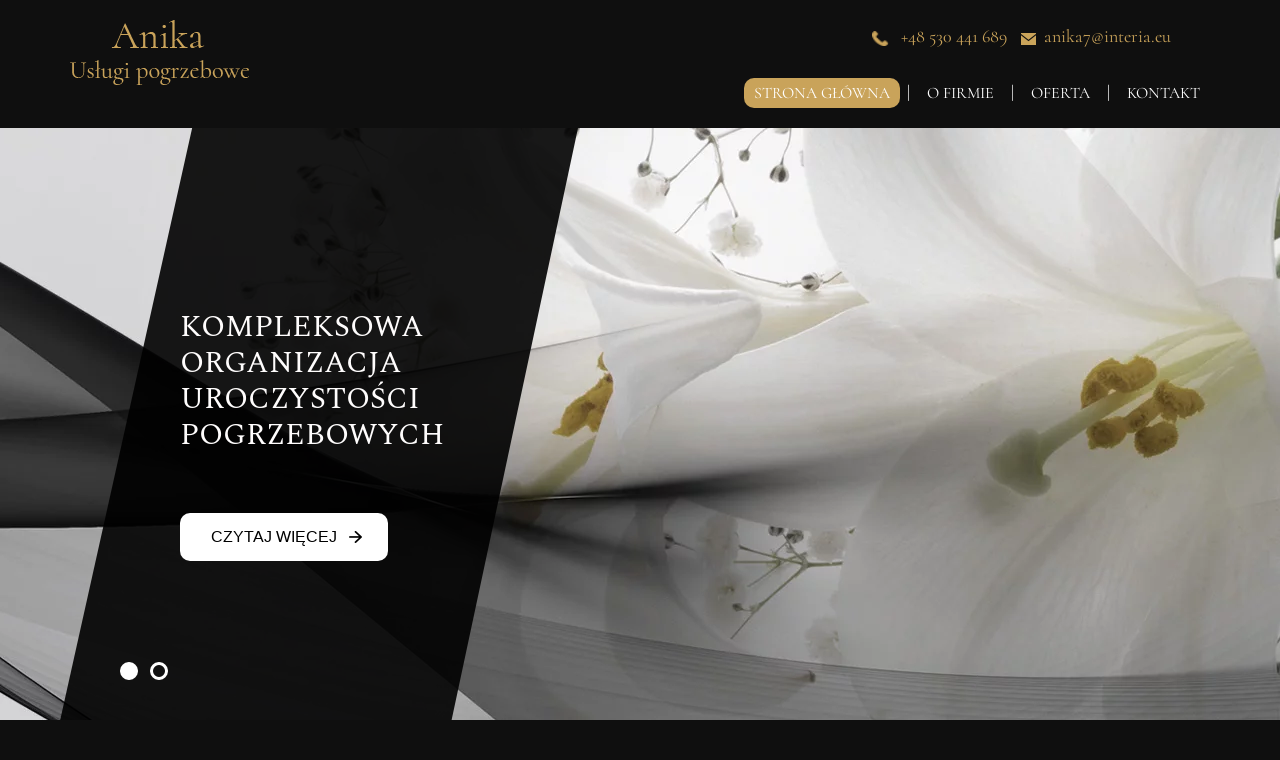

--- FILE ---
content_type: text/html; charset=utf-8
request_url: https://www.uslugipogrzeboweanika-sierpc.pl/
body_size: 6856
content:
<!DOCTYPE html>
<html lang="pl-PL">
<head>
<meta http-equiv="X-UA-Compatible" content="IE=edge">
<meta name="viewport" content="width=device-width, initial-scale=1">
<meta name="SKYPE_TOOLBAR" content="SKYPE_TOOLBAR_PARSER_COMPATIBLE">
<meta charset="utf-8">
	<meta name="description" content="Oferujemy kompleksowe usługi pogrzebowe i kamieniarskie. Zajmiemy się formalnościami oraz organizacją ceremonii, pochówku i stypy. Zapraszamy do kontaktu 24/7.">
	<title>Organizacja pochówków i styp - Zakład pogrzebowy Anika - Sierpc</title>
	<link href="/images/design/favicon.ico" rel="icon" type="image/vnd.microsoft.icon">
	<style>.rssocial-sharing-facebook-container-left{ width: 124px; height: 20px; }</style>
	<style>#rssocial-137 .rssocial-icons li { font-size: 24px; }</style>
	<style>#rssocial-137 .rssocial-caption a { font-size: 14px; }</style>
	<style>#rssocial-137 .rssocial-icons-bg .rssocial-link { color: rgb(255, 255, 255); }</style>
	<style>#rssocial-137 .rssocial-icons-bg .rssocial-link { background-color: rgba(15, 79, 137, 1); }</style>
	<style>#rssocial-137 .rssocial-icons-bg .rssocial-link:hover { background-color: rgba(15, 79, 137, 0.9); }</style>
	<style>#rssocial-137 .rssocial-icons .rssocial-caption a { color: rgb(255, 255, 255); }</style>
	<style>#rssocial-137 .rssocial-icons .rssocial-caption { background-color: rgba(0, 0, 0, 0.75); }</style>
	<style>#rssocial-137 .rssocial-icons .rssocial-caption:hover { background-color: rgba(0, 0, 0, 0.5); }</style>
	
	
	
	
	
	
	
	
	
	
	
	
	<link rel="preload stylesheet" as="style" href="/cache/1c6dbedbc578c18e4813d794785ba11f.css" fetchpriority="high">
	<link rel="preload stylesheet" as="style" media="screen and (min-width: 768px)" href="/cache/desktop.css" fetchpriority="low">





<script src="https://www.googletagmanager.com/gtag/js?id=GTM-WT93G44"></script><script>
window.dataLayer = window.dataLayer || [];
function gtag(){dataLayer.push(arguments);}

gtag('consent', 'default', {
    'ad_storage': 'denied',
    'ad_user_data': 'denied',
    'ad_personalization': 'denied',
    'analytics_storage': 'denied'
  });

gtag('js', new Date());

gtag('config', 'GTM-WT93G44');
</script>
</head>
      <body class="body-xl home light  lang-pl" data-itemid="101">


        <div id="wrapper">
            <div id="container">
                <header>
                                                <div class="center" data-center="1">
                    </div>
			        <div class="block140 ">

			
            <div class="col-xs-12">

								                <div class="inner row">
																								                    <div class="center" data-center="1">
												<div class="section140" data-position="sekcjaheader" data-sid="140" data-parent="1">
<div class="clearfix"></div>
			        <div class="block95 ">

			
            <div class="col-xs-12 col-md-3 hidden-xs">

								                <div class="inner text-left-xl text-left-lg text-left-md text-center-sm">
																										
<a href="https://www.uslugipogrzeboweanika-sierpc.pl/" class="logo">
    <img src="/images/design/logo.png" alt="Anika usługi pogrzebowe - Logo" loading="lazy">
</a>																		                    </div>
																				                    <div class="clearfix"></div>
                </div>
			                        </div>
			
			        <div class="block133 ">

			
            <div class="col-xs-12 col-md-9">

								                <div class="inner text-left">
																										<div class="section133" data-position="sekcja-menu-i-szybki-kontakt" data-sid="133" data-parent="1">
<div class="clearfix"></div>
			        <div class="block96  align-right">

			
            <div class="col-xs-12 col-md-8 col-lg-7 col-md-offset-4 col-lg-offset-5">

								                <div class="inner text-right text-right-xl text-right-lg text-right-md text-center-sm text-center-xs">
																										
	<div class="row"><div class="col-md-12">
<p><img src="/images/design/icon-phone.webp" alt="Telefon" width="17" height="17" loading="lazy">&nbsp;&nbsp;&nbsp;<a href="tel:+48530441689">+48 530 441 689</a></p>
<p><img src="/images/design/icon-email.webp" alt="Mail" width="15" height="12" loading="lazy">&nbsp;<span>&nbsp;</span><joomla-hidden-mail is-link="1" is-email="1" first="YW5pa2E3" last="aW50ZXJpYS5ldQ==" text="YW5pa2E3QGludGVyaWEuZXU=" base="">Ten adres pocztowy jest chroniony przed spamowaniem. Aby go zobaczyć, konieczne jest włączenie w przeglądarce obsługi JavaScript.</joomla-hidden-mail></p>
<p></p>
</div></div>
																		                    </div>
																				                    <div class="clearfix"></div>
                </div>
			                        </div>
			
			        <div class="block97  align-right align-left-xs align-center-sm align-right-md align-right-lg align-right-xl">

			
            <div class="col-xs-12">

								                <div class="inner row">
																										          <nav class="navbar navbar-default navbar-custom">
              <div class="navbar-header">
                  <div class="visible-xs">
<a href="https://www.uslugipogrzeboweanika-sierpc.pl/" class="logo">
    <img src="/images/design/logo.png" alt="Anika usługi pogrzebowe - Logo" loading="lazy">
</a>
</div>                <button type="button" class="navbar-toggle collapsed" data-toggle="collapse" data-target="#navbar-collapse-97" aria-expanded="false"><span class="sr-only">Toggle navigation</span> <span class="icon-bar"></span> <span class="icon-bar"></span> <span class="icon-bar"></span></button>
              </div>
              <div class="collapse navbar-collapse" id="navbar-collapse-97">
                <ul class="nav navbar-nav menu">
<li class="item-101 current active">
<a href="/">Strona główna</a>
</li>
<li class="item-352">
<a href="/o-firmie">O firmie</a>
</li>
<li class="item-354 dropdown parent">
<a href="/oferta">Oferta</a>
            <a class="dropdown-toggle" href="#" data-toggle="dropdown" role="button" aria-haspopup="true" aria-expanded="false"> <span class="caret"></span></a><ul class="dropdown-menu">
<li class="item-660 parent">
<a href="/oferta/uslugi-pogrzebowe">Usługi pogrzebowe</a>
</li>
<li class="item-661 parent">
<a href="/oferta/uslugi-kamieniarskie">Usługi kamieniarskie</a>
</li>
<li class="item-662 parent">
<a href="/oferta/catering-okolicznosciowy">Catering okolicznościowy</a>
</li>
<li class="item-916 parent">
<a href="/oferta/florystyka-pogrzebowa">Florystyka pogrzebowa</a>
</li>
</ul>
</li>
<li class="item-355">
<a href="/kontakt">Kontakt</a>
</li>
</ul>
</div>
</nav>
																		                    </div>
																				                    <div class="clearfix"></div>
                </div>
			                        </div>
			<div class="clearfix"></div>
</div>																		                    </div>
																				                    <div class="clearfix"></div>
                </div>
			                        </div>
			<div class="clearfix"></div>
</div>						<div class="clearfix"></div>
</div>												                    </div>
																				                    <div class="clearfix"></div>
                </div>
			                        </div>
			<div class="clearfix"></div>
<div class="center"></div>
			        <div class="block98 ">

			
            <div class="hidden-xs">

								                <div class="inner">
																										
    <div class="slider slide-fade layout13">
        
                        <div class="slide1" data-type="image" data-delay="0">
                                <div class="description">
                <div class="center">
<div class="text col-xs-12 col-sm-4 col-sm-offset-2 col-md-offset-1">                <div class="row"><div class="col-md-12"><p class="heading3">Kompleksowa organizacja uroczystości pogrzebowych</p></div></div>
<div class=""><a class="btn" href="/oferta/uslugi-pogrzebowe">CZYTAJ WIĘCEJ</a></div>                </div>
<div class="clearfix"></div>	            											<a href="/oferta/uslugi-pogrzebowe" target="_self" class="slide-link"></a>
							                </div>                </div>
                <img src="/images/design/slide-1.webp" alt="Białe kwiaty" class="slideimage" loading="lazy">                              </div>
        
                        <div class="slide2" data-type="image" data-delay="0">
                                <div class="description">
                <div class="center">
<div class="text col-xs-12 col-sm-4 col-sm-offset-2 col-md-offset-1">                <div class="row"><div class="col-md-12"><p class="heading3">Catering na&nbsp;konsolacje i&nbsp;przyjęcia okolicznościowe</p></div></div>
<div class=""><a class="btn" href="/oferta/catering-okolicznosciowy">CZYTAJ WIĘCEJ</a></div>                </div>
<div class="clearfix"></div>	            											<a href="/oferta/catering-okolicznosciowy" target="_self" class="slide-link"></a>
							                </div>                </div>
                <img src="/images/design/slide-2.webp" alt="Kelner trzymający tacę" class="slideimage" loading="lazy">                              </div>
            </div>																		                    </div>
																				                    <div class="clearfix"></div>
                </div>
			                        </div>
			<div class="clearfix"></div>
<div class="center">
                    <div class="clearfix"></div>
                </div>
                                </header>
                <div id="main"> 
                    <div class="center">                    <div id="system-message-container">
	</div>


                                          <div id="content" class="col-xs-12">
                                                  
                          <div class="clearfix"></div>
                                              </div>
                                          </div>
			        <div class="block166 ">

			
            <div class="col-xs-12">

								                <div class="inner">
																								                    <div class="center" data-center="1">
												<div class="section166" data-position="sekcja-boksy" data-sid="166" data-parent="1"><div class="clearfix"></div></div>
			        <div class="block167 ">

			
            <div class="col-xs-12">

								                <div class="inner">
																										<div class="box167">
<div class="clearfix"></div>
<div class="text"><div class="wrapper"><div class="row"><div class="col-md-12"><h1 style="text-align: center;">Firma pogrzebowa Anika – Sierpc</h1></div></div></div></div>
</div>
																		                    </div>
																				                    <div class="clearfix"></div>
                </div>
			                        </div>
			<div class="clearfix"></div>
<div class="center">
			        <div class="block168 ">

			
            <div class="col-xs-12 col-sm-6 col-md-3 col-lg-3">

								                <div class="inner">
																										<div class="box168">
<div class="clearfix"></div>
<div class="text"><div class="wrapper"><div class="row"><div class="col-md-12 equal-height">
<p><img class="" style="display: block; margin-left: auto; margin-right: auto;" src="/images/design/oferta-1-icon.webp" alt="Ikona kartka i&nbsp;długopis" width="68" height="69" loading="lazy"></p>
<p style="text-align: center;">Pomoc w&nbsp;załatwianiu formalności</p>
<p style="text-align: center;"><a class="btn btn-default btn-default-size" href="/oferta">Więcej</a></p>
</div></div></div></div>
</div>
																		                    </div>
																				                    <div class="clearfix"></div>
                </div>
			                        </div>
			
			        <div class="block170 ">

			
            <div class="col-xs-12 col-sm-6 col-md-3 col-lg-3">

								                <div class="inner">
																										<div class="box170">
<div class="clearfix"></div>
<div class="text"><div class="wrapper"><div class="row"><div class="col-md-12 equal-height">
<p><img style="display: block; margin-left: auto; margin-right: auto;" src="/images/design/oferta-2-icon.webp" alt="Ikona książka i&nbsp;różaniec" width="67" height="67" loading="lazy"></p>
<p style="text-align: center;">Zabiegi tanatopraksji i&nbsp;balsamacji</p>
<p style="text-align: center;"><a class="btn btn-default btn-default-size" href="/oferta">Więcej</a></p>
</div></div></div></div>
</div>
																		                    </div>
																				                    <div class="clearfix"></div>
                </div>
			                        </div>
			
			        <div class="block171 ">

			
            <div class="col-xs-12 col-sm-6 col-md-3 col-lg-3">

								                <div class="inner">
																										<div class="box171">
<div class="clearfix"></div>
<div class="text"><div class="wrapper"><div class="row"><div class="col-md-12 equal-height">
<p><img style="display: block; margin-left: auto; margin-right: auto;" src="/images/design/oferta-3-icon.webp" alt="Ikona piec" width="69" height="69" loading="lazy"></p>
<p style="text-align: center;">Organizacja kremacji</p>
<p style="text-align: center;"><a class="btn btn-default btn-default-size" href="/oferta">Więcej</a></p>
</div></div></div></div>
</div>
																		                    </div>
																				                    <div class="clearfix"></div>
                </div>
			                        </div>
			
			        <div class="block172 ">

			
            <div class="col-xs-12 col-sm-6 col-md-3 col-lg-3">

								                <div class="inner">
																										<div class="box172">
<div class="clearfix"></div>
<div class="text"><div class="wrapper"><div class="row"><div class="col-md-12 equal-height">
<p><img style="display: block; margin-left: auto; margin-right: auto;" src="/images/design/oferta-4-icon.webp" alt="Ikona nagrobek" width="68" height="76" loading="lazy"></p>
<p style="text-align: center;">Nagrobki</p>
<p style="text-align: center;"><a class="btn btn-default btn-default-size" href="/oferta">Więcej</a></p>
</div></div></div></div>
</div>
																		                    </div>
																				                    <div class="clearfix"></div>
                </div>
			                        </div>
			
			        <div class="block173 ">

			
            <div class="col-xs-12 col-sm-6 col-md-3 col-lg-3">

								                <div class="inner">
																										<div class="box173">
<div class="clearfix"></div>
<div class="text"><div class="wrapper"><div class="row"><div class="col-md-12 equal-height">
<p><img style="display: block; margin-left: auto; margin-right: auto;" src="/images/design/oferta-5-icon.webp" alt="Ikona kwiaty" width="68" height="60" loading="lazy"></p>
<p style="text-align: center;">Florystyka pogrzebowa</p>
<p style="text-align: center;"><a class="btn btn-default btn-default-size" href="/oferta">Więcej</a></p>
</div></div></div></div>
</div>
																		                    </div>
																				                    <div class="clearfix"></div>
                </div>
			                        </div>
			
			        <div class="block174 ">

			
            <div class="col-xs-12 col-sm-6 col-md-3 col-lg-3">

								                <div class="inner">
																										<div class="box174">
<div class="clearfix"></div>
<div class="text"><div class="wrapper"><div class="row"><div class="col-md-12 equal-height">
<p><img style="display: block; margin-left: auto; margin-right: auto;" src="/images/design/oferta-6-icon.webp" alt="Ikona kartka z&nbsp;kalendarza" width="68" height="67" loading="lazy"></p>
<p style="text-align: center;">Ceremonie pogrzebowe kościelne oraz&nbsp;świeckie</p>
<p style="text-align: center;"><a class="btn btn-default btn-default-size" href="/oferta">Więcej</a></p>
</div></div></div></div>
</div>
																		                    </div>
																				                    <div class="clearfix"></div>
                </div>
			                        </div>
			
			        <div class="block175 ">

			
            <div class="col-xs-12 col-sm-6 col-md-3 col-lg-3">

								                <div class="inner">
																										<div class="box175">
<div class="clearfix"></div>
<div class="text"><div class="wrapper"><div class="row"><div class="col-md-12 equal-height">
<p><img style="display: block; margin-left: auto; margin-right: auto;" src="/images/design/oferta-7-icon-samochod.webp" alt="Ikona samochód" width="69" height="69" loading="lazy"></p>
<p style="text-align: center;">Transport zwłok na&nbsp;terenie Polski</p>
<p style="text-align: center;"><a class="btn btn-default btn-default-size" href="/oferta">Więcej</a></p>
</div></div></div></div>
</div>
																		                    </div>
																				                    <div class="clearfix"></div>
                </div>
			                        </div>
			
			        <div class="block176 ">

			
            <div class="col-xs-12 col-sm-6 col-md-3 col-lg-3">

								                <div class="inner">
																										<div class="box176">
<div class="clearfix"></div>
<div class="text"><div class="wrapper"><div class="row"><div class="col-md-12 equal-height">
<p><img style="display: block; margin-left: auto; margin-right: auto;" src="/images/design/oferta-8-icon.webp" alt="Ikona samolot" width="68" height="42" loading="lazy"></p>
<p style="text-align: center;">Transport zwłok z&nbsp;zagranicy</p>
<p style="text-align: center;"><a class="btn btn-default btn-default-size" href="/oferta">Więcej</a></p>
</div></div></div></div>
</div>
																		                    </div>
																				                    <div class="clearfix"></div>
                </div>
			                        </div>
			<div class="clearfix"></div>
</div>						<div class="clearfix"></div>
</div>												                    </div>
																				                    <div class="clearfix"></div>
                </div>
			                        </div>
			<div class="clearfix"></div>
<div class="center">
			        <div class="block104 ">

			
            <div class="col-xs-12">

								                <div class="inner text-left">
																										<div class="box104">
<div class="text col-xs-12 col-sm-6 col-md-7"><div class="wrapper">
<div class="row"><div class="col-md-12"><h2>Organizacja pogrzebów kościelnych i&nbsp;świeckich</h2></div></div>
<div class="row"><div class="col-md-12">
<p>Każdy, kto przekroczy próg <strong>zakładu pogrzebowego</strong> Anika przekona się, że troska o&nbsp;Klienta i&nbsp;udzielenie niezbędnej pomocy i&nbsp;wsparcia w&nbsp;ostatniej drodze zmarłego to&nbsp;dla nas sprawa priorytetowa. Naszą misją jest organizacja pogrzebów i&nbsp;świadczenie <a href="/oferta">usług funeralnych</a> w&nbsp;taki&nbsp;sposób, aby każdy pogrzeb – niezależnie od&nbsp;wyznania czy&nbsp;wydanej kwoty był przepełniony szacunkiem i&nbsp;godnością.</p>
<p>Ceremonia pożegnalna jest sumą wielu detali i&nbsp;elementów które trzeba ze sobą wzajemnie zsynchronizować, dlatego oferujemy kompleksowe <a href="/oferta/uslugi-pogrzebowe">usługi związane z&nbsp;organizacją pogrzebu</a>, a&nbsp;także przygotowaniem ceremonii, oprawy kwiatowej, transportu żałobników czy&nbsp;konsolacji. Robimy wszystko, co w&nbsp;naszej mocy, by&nbsp;osobie zmarłej zapewnić godny pochówek, a&nbsp;bliskich wesprzeć w&nbsp;tych bardzo trudnych chwilach. Zaufało nam wielu Klientów, którzy docenili nasze doświadczenie i&nbsp;profesjonalne podejście do&nbsp;kompleksowej organizacji pogrzebu. Zapewniamy, że nie&nbsp;zawiedziemy również Państwa.</p>
</div></div>
<div class="button"><a href="/o-firmie" class="btn">WIĘCEJ</a></div>
</div></div>
<div class="image col-xs-12 col-sm-6 col-md-5 "><div class="inner row"><a href="/o-firmie"><img src="https://www.uslugipogrzeboweanika-sierpc.pl/images/design/ilustracja-1.jpg" class=" " alt="Osoba trzymająca białą różę" loading="lazy"></a></div></div>
</div>
																		                    </div>
																				                    <div class="clearfix"></div>
                </div>
			                        </div>
			</div>
			        <div class="block107 ">

			
            <div class="wrapper">

								                <div class="inner text-left">
																										<div class="section107" data-position="infoboxesmasks" data-sid="107" data-parent="1"><div class="clearfix"></div></div>
			        <div class="block105 ">

			
            <div class="wrapper">

								                <div class="inner row text-left">
																								                    <div class="center" data-center="1">
												<div class="section105" data-position="infoboxes" data-sid="105" data-parent="1">
<div class="clearfix"></div>
			        <div class="block106 ">

			
            <div class="col-xs-12">

								                <div class="inner text-left">
																										<div class="box106 reverse box-layout18">
<div class="row">
<div class="col-xs-12 col-md-6 contents">
<div class="text"><div class="wrapper"><div class="row"><div class="col-md-12">
<h2 class="heading">Usługi pogrzebowe</h2>
<p>Organizujemy pogrzeby katolickie oraz&nbsp;świeckie, prowadzone przez Mistrza Ceremonii. Zajmujemy&nbsp;się transportem zmarłych z&nbsp;zagranicy. Dysponujemy chłodnią dla zmarłych, przygotowujemy ciało do&nbsp;pochówku. Prowadzimy <strong>sprzedaż trumien, urn i&nbsp;innych akcesoriów pogrzebowych</strong>. Zapewniamy pomoc w&nbsp;załatwianiu formalności.</p>
</div></div></div></div>
<div class="button"><a href="/oferta/uslugi-pogrzebowe" class="btn">Więcej</a></div>
</div>
<div class="col-xs-12 col-md-7 col-md-offset-5 img"><div class="image "><div class="inner"><a href="/oferta/uslugi-pogrzebowe"><img src="https://www.uslugipogrzeboweanika-sierpc.pl/images/design/info-box-image-1.jpg" class="" alt="Trumna i&nbsp;wieńce pogrzebowe" loading="lazy"></a></div></div></div>
</div>
</div>
																		                    </div>
																				                    <div class="clearfix"></div>
                </div>
			                        </div>
			
			        <div class="block108 ">

			
            <div class="col-xs-12">

								                <div class="inner text-left">
																										<div class="box108 box-layout18">
<div class="row">
<div class="col-xs-12 col-md-7 img"><div class="image text-center "><a href="/oferta/catering-okolicznosciowy"><img src="https://www.uslugipogrzeboweanika-sierpc.pl/images/design/info-box-image-2.webp" class="" alt="Catering okolicznościowy" loading="lazy"></a></div></div>
<div class="col-xs-12 col-md-6 contents">
<div class="text"><div class="wrapper"><div class="row"><div class="col-md-12">
<h2 class="heading">Catering okolicznościowy</h2>
<p>Oferujemy <a href="/oferta/catering-okolicznosciowy">usługi cateringowe</a> na&nbsp;każdą okazję. Skomponujemy menu na&nbsp;przyjęcia okolicznościowe takie jak stypy, chrzciny, komunie, urodziny czy&nbsp;wesela. Przygotujemy przystawki, dania główne i&nbsp;desery na&nbsp;każdą uroczystość. Zadbamy o&nbsp;idealne menu dopasowane do&nbsp;Państwa oczekiwań i&nbsp;charakteru imprezy!</p>
</div></div></div></div>
<div class="button"><a href="/oferta/catering-okolicznosciowy" class="btn">Więcej</a></div>
</div>
</div>
</div>
																		                    </div>
																				                    <div class="clearfix"></div>
                </div>
			                        </div>
			
			        <div class="block109 ">

			
            <div class="col-xs-12">

								                <div class="inner text-left">
																										<div class="box109 reverse box-layout18">
<div class="row">
<div class="col-xs-12 col-md-6 contents">
<div class="text"><div class="wrapper"><div class="row"><div class="col-md-12">
<h2 class="heading">Usługi kamieniarskie</h2>
<p>Wykonujemy <strong>nagrobki tradycyjne i&nbsp;urnowe</strong>, a&nbsp;także pomniki i&nbsp;płyty nagrobne na&nbsp;indywidualne zamówienie. Ponadto oferujemy szeroki wybór galanterii nagrobnej – krzyży, wazonów, lampionów, ozdobnych mis czy&nbsp;donic. Prowadzimy również sprzedaż ławek i&nbsp;skrzynek cmentarnych wraz z&nbsp;montażem.</p>
</div></div></div></div>
<div class="button"><a href="/oferta/uslugi-kamieniarskie" class="btn">Więcej</a></div>
</div>
<div class="col-xs-12 col-md-7 col-md-offset-5 img"><div class="image "><div class="inner"><a href="/oferta/uslugi-kamieniarskie"><img src="https://www.uslugipogrzeboweanika-sierpc.pl/images/design/info-box-image-3.webp" class="" alt="Kamienny grób" loading="lazy"></a></div></div></div>
</div>
</div>
																		                    </div>
																				                    <div class="clearfix"></div>
                </div>
			                        </div>
			
			        <div class="block156 ">

			
            <div class="col-xs-12">

								                <div class="inner text-left">
																										<div class="box156 box-layout18">
<div class="row">
<div class="col-xs-12 col-md-7 img"><div class="image text-center "><a href="/oferta/florystyka-pogrzebowa"><img src="https://www.uslugipogrzeboweanika-sierpc.pl/images/design/info-box-image-4.webp" class="" alt="Florystyka pogrzebowa" loading="lazy"></a></div></div>
<div class="col-xs-12 col-md-6 contents">
<div class="text"><div class="wrapper"><div class="row"><div class="col-md-12">
<h2 class="heading">Florystyka pogrzebowa</h2>
<p>Tworzymy <a href="/oferta/florystyka-pogrzebowa">wieńce i&nbsp;bukiety pogrzebowe</a> na&nbsp;indywidualne zamówienie. Przygotujemy zarówno okazałe wiązanki, jak również skromne, stonowane kompozycje kwiatowe. Dodatkowo, każdą z&nbsp;nich możemy przyozdobić szarfą z&nbsp;<strong>ostatnim pożegnaniem</strong>, sentencją lub&nbsp;wybranymi przez Państwa słowami.</p>
</div></div></div></div>
<div class="button"><a href="/oferta/florystyka-pogrzebowa" class="btn">Więcej</a></div>
</div>
</div>
</div>
																		                    </div>
																				                    <div class="clearfix"></div>
                </div>
			                        </div>
			<div class="clearfix"></div>
</div>						<div class="clearfix"></div>
</div>												                    </div>
																				                    <div class="clearfix"></div>
                </div>
			                        </div>
			<div class="clearfix"></div>
<div class="center"><div class="clearfix"></div></div>																		                    </div>
																				                    <div class="clearfix"></div>
                </div>
			                        </div>
			<div class="clearfix"></div>
<div class="center">
			        <div class="block201 ">

			
            <div class="col-xs-12">

								                <div class="inner">
																										
	<div class="row"><div class="col-md-12">
<p>&nbsp;</p>
<h2>Zakład pogrzebowy Sierpc</h2>
<p>W chwilach pożegnania bliskiej osoby ważne jest wsparcie i profesjonalna pomoc. <strong>Zakład pogrzebowy Anika w Sierpcu</strong> oferuje kompleksową organizację ceremonii pogrzebowych, dbając o każdy szczegół z pełnym poszanowaniem godności i tradycji. Naszym celem jest zapewnienie rodzinom spokoju i pewności, że uroczystość zostanie przygotowana z należytą starannością.</p>
<p>Dzięki <strong>wieloletniemu doświadczeniu</strong> oraz zaangażowaniu, zakład pogrzebowy Anika zyskał zaufanie wielu rodzin w Sierpcu i okolicach. Każda ceremonia jest przygotowywana indywidualnie – z empatią, zrozumieniem i dbałością o potrzeby bliskich. Oferujemy organizację <strong>pogrzebów katolickich i świeckich</strong>, zawsze z zachowaniem najwyższych standardów obsługi. Pomagamy w załatwieniu wszelkich <strong>formalności pogrzebowych</strong>, co pozwala rodzinom skupić się na pożegnaniu. Oferujemy również <strong>transport zmarłych</strong>.</p>
<h2>Usługi pogrzebowe w Sierpcu</h2>
<p><strong>Usługi pogrzebowe w Sierpcu</strong> świadczone przez firmę Anika obejmują pełną organizację uroczystości – od przygotowania ciała do pochówku, po oprawę ceremonii i doradztwo w kwestiach formalnych. Oferujemy <strong>usługi tanatopraksji i balsamacji</strong>, które umożliwiają odpowiednie przygotowanie zmarłego do ceremonii. Dysponujemy chłodnią oraz zapleczem technicznym, które zapewnia pełen profesjonalizm i dbałość o szczegóły. W ramach oferty zapewniamy również szeroki wybór <a href="/oferta/uslugi-pogrzebowe">nagrobków</a>, <strong>trumien, urn oraz akcesoriów pogrzebowych</strong>, dostosowanych do indywidualnych preferencji rodzin.</p>
<p>&nbsp;</p>
</div></div>
																		                    </div>
																				                    <div class="clearfix"></div>
                </div>
			                        </div>
			</div>
			        <div class="block151 ">

			
            <div class="col-xs-12">

								                <div class="inner row text-center">
																										
<div class="parallax151">
  <div class="bg-wrap">
        <div class="text">
    <div class="center">
      <div class="row"><div class="col-md-12"><p>Nie odchodzi ten, kto pozostaje w sercach bliskich</p></div></div>      <div class="bg"></div>
      <div class="clearfix"></div>
      </div>
      </div>
      <div class="bg-image">
  </div>
  </div>
</div>																		                    </div>
																				                    <div class="clearfix"></div>
                </div>
			                        </div>
			<div class="clearfix"></div>
<div class="center">
                    </div>                </div>
                <footer>
                    <div class="center" data-center="1">                    </div>
			        <div class="block113 ">

			
            <div class="wrapper">

								                <div class="inner">
																								                    <div class="center" data-center="1">
												<div class="section113" data-position="sekcja-stopki" data-sid="113" data-parent="1"><div class="clearfix"></div></div>
			        <div class="block112  align-center">

			
            <div class="wrapper">

								                <div class="inner text-left">
																										<div class="navbar-custom">
<ul class="nav nav-pills menu">
<li class="item-101 current">
<a href="/">Strona główna</a>
</li>
<li class="item-352">
<a href="/o-firmie">O firmie</a>
</li>
<li class="item-354 parent">
<a href="/oferta">Oferta</a>
</li>
<li class="item-355">
<a href="/kontakt">Kontakt</a>
</li>
</ul>
</div>
																		                    </div>
																				                    <div class="clearfix"></div>
                </div>
			                        </div>
			<div class="clearfix"></div>
<div class="center"><div class="clearfix"></div></div>						<div class="clearfix"></div>
</div>												                    </div>
																				                    <div class="clearfix"></div>
                </div>
			                        </div>
			<div class="clearfix"></div>
<div class="center"></div>
			        <div class="block137 ">

			
            <div class="wrapper">

								                <div class="inner text-left">
																										<div id="rssocial-137" class="rssocial-container rssocial-icons rssocial-floating-right rssocial-fixed rssocial-icons-bottom-spacing ">
	
	<ul id="rssocial-ul-137" class="rssocial-icons rssocial-icons-right rssocial-icons-bg always-visible">
		<li>
				<a class="rssocial-custom-icon rssocial-link csocial-link push" target="_blank" href="https://www.facebook.com/pages/category/Masonry-Contractor/FHU-ANIKA-Us%C5%82ugi-Pogrzebowe-i-Kamieniarskie-1602582030026448/" style="background: url(https://www.uslugipogrzeboweanika-sierpc.pl/images/design/fb.png) 50% 50% no-repeat">
			<span class="rssocial-icon rssocial-icon-custom"></span>
		</a>
					</li>
	</ul>
		<ul class="rssocial-slide-button rssocial-icons rssocial-icons-bg rssocial-icons-bg hidden">
		<li>
			<a role="button" class="rssocial-link" href="javascript:void(0);"><span class="rssocial-icon rssocial-icon-more"><i class="fa fa-share-alt" aria-hidden="true"></i></span></a>
		</li>
	</ul>
	</div>
<div class="rssocial-clear"></div>
																		                    </div>
																				                    <div class="clearfix"></div>
                </div>
			                        </div>
			<div class="clearfix"></div>
<div class="center"></div>
			        <div class="block147  align-center fixed">

			
            <div class="col-md-1 col-lg-1">

								                <div class="inner text-center">
																										
	<div class="gotoup  row"><div class="col-md-12 glyphicon glyphicon-chevron-up fixed-up"></div></div>
																		                    </div>
																				                    <div class="clearfix"></div>
                </div>
			                        </div>
			<div class="clearfix"></div>
<div class="center"></div>
			        <div class="block114 ">

			
            <div class="col-xs-12">

								                <div class="inner text-left">
																								                    <div class="center">
												
	<div class="row"><div class="col-md-12">
<p style="text-align: center;"><a href="/polityka-prywatnosci" target="_blank" rel="noopener noreferrer noindex">Polityka prywatności</a> &nbsp; &nbsp;<a href="/polityka-cookies" target="_blank" rel="noopener noreferrer noindex">Polityka Cookies</a></p>
<p style="text-align: center;">©2024 Projekt i&nbsp;realizacja <a href="https://wenet.pl/" target="_blank" rel="noopener">WeNet</a></p>
</div></div>
						<div class="clearfix"></div>
</div>												                    </div>
																				                    <div class="clearfix"></div>
                </div>
			                        </div>
			<div class="clearfix"></div>
<div class="center">
                    <div class="clearfix"></div>
</div>                </footer>
            </div>
        </div>
        <script src="/media/vendor/jquery/js/jquery.min.js?3.7.1"></script><script src="/media/legacy/js/jquery-noconflict.min.js?647005fc12b79b3ca2bb30c059899d5994e3e34d"></script><script src="https://www.uslugipogrzeboweanika-sierpc.pl/cache/1c6dbedbc578c18e4813d794785ba11f.js"></script><script type="application/json" class="joomla-script-options new">{"joomla.jtext":{"RLTA_BUTTON_SCROLL_LEFT":"Scroll buttons to the left","RLTA_BUTTON_SCROLL_RIGHT":"Scroll buttons to the right"},"system.paths":{"root":"","rootFull":"https:\/\/www.uslugipogrzeboweanika-sierpc.pl\/","base":"","baseFull":"https:\/\/www.uslugipogrzeboweanika-sierpc.pl\/"},"csrf.token":"c1ca156555b79fc92b7502b7d98ad5bc"}</script><script src="/media/system/js/core.min.js?ee06c8994b37d13d4ad21c573bbffeeb9465c0e2"></script><script src="/media/vendor/webcomponentsjs/js/webcomponents-bundle.min.js?2.8.0" nomodule defer></script><script src="/media/system/js/joomla-hidden-mail-es5.min.js?b2c8377606bb898b64d21e2d06c6bb925371b9c3" nomodule defer></script><script src="/media/system/js/joomla-hidden-mail.min.js?065992337609bf436e2fedbcbdc3de1406158b97" type="module"></script><script>RSSocial.captionEqualWidth();</script><script>RSSocial.showOnClick('floating', 'right', '137', 'icons', '1', '0', '0');</script><script>RSSocial.setListWidth('137', '0');</script><script>RSSocial.floatingResize('137', 'floating', 'right');</script><script>RSSocial.moveToBody('137');</script>
</body>
</html>

--- FILE ---
content_type: text/css
request_url: https://www.uslugipogrzeboweanika-sierpc.pl/cache/desktop.css
body_size: 1188
content:
.block95 > div > div.inner {margin-top:20px;position: relative;}.block95 strong {font-weight:normal}.body-xs .block95 strong {font-weight:normal}.body-sm .block95 strong {font-weight:normal}.body-md .block95 strong {font-weight:normal}.body-lg .block95 strong {font-weight:normal}.body-xl .block95 strong {font-weight:normal}
.block95 > div > div.inner {margin-top:20px;position: relative;}.block95 strong {font-weight:normal}.body-xs .block95 strong {font-weight:normal}.body-sm .block95 strong {font-weight:normal}.body-md .block95 strong {font-weight:normal}.body-lg .block95 strong {font-weight:normal}.body-xl .block95 strong {font-weight:normal}
.block95 > div > div.inner {margin-top:20px;position: relative;}.block95 strong {font-weight:normal}.body-xs .block95 strong {font-weight:normal}.body-sm .block95 strong {font-weight:normal}.body-md .block95 strong {font-weight:normal}.body-lg .block95 strong {font-weight:normal}.body-xl .block95 strong {font-weight:normal}
.block95 > div > div.inner {margin-top:20px;position: relative;}.block95 strong {font-weight:normal}.body-xs .block95 strong {font-weight:normal}.body-sm .block95 strong {font-weight:normal}.body-md .block95 strong {font-weight:normal}.body-lg .block95 strong {font-weight:normal}.body-xl .block95 strong {font-weight:normal}
.block95 > div > div.inner {margin-top:20px;position: relative;}.block95 strong {font-weight:normal}.body-xs .block95 strong {font-weight:normal}.body-sm .block95 strong {font-weight:normal}.body-md .block95 strong {font-weight:normal}.body-lg .block95 strong {font-weight:normal}.body-xl .block95 strong {font-weight:normal}
.block98 > div > div.inner {position: relative;}.block98 strong {font-weight:normal}.body-xs .block98 strong {font-weight:normal}.body-sm .block98 strong {font-weight:normal}.body-md .block98 strong {font-weight:normal}.body-lg .block98 strong {font-weight:normal}.body-xl .block98 strong {font-weight:normal}.body-sm .block98 > div > div.inner  .col-sm-offset-2 {margin-left: 12%;}
.block98 .slider .slick-dots li button::before {width:18px;height:18px;height:18px;border-radius: 100%;opacity: 1}.block98 .slider .slick-dots li:hover::before {opacity: 1}.slick-next:before { content: unset; }.slick-prev:before { content: unset; }.block98 .slider .slick-prev {left: -100px;}.block98 .slider .slick-next {right: -100px;}.block98 .slider .jquery-background-video-wrapper {height:500px;}.block98 .slider .slick-slide .slideimage {max-width:1920px;width:1920px; position: relative;}.block98 .slider.slide-fade .slick-slide .slideimage {left: 50%; margin: 0 0 0 -960px;}.slider .slide1 .btn { z-index: 9999; }.slider .slide1  .btn::after, .slider .slide1  a.btn::after, .slider .slide1  .btn::before { content: none; }.slider .slide1  a.btn.btn, .slider .slide1  button.btn, .slider .slide1  .btn, .slider .slide1  .rsform .btn[type=submit], .slider .slide1  .rsform .btn[type=reset], .slider .slide1  .btn:active{font-family:cormorantsemibold,Arial,Helvetica,sans-serif;font-size:16px;color:rgba(0, 0, 0, 1);background:rgba(255, 255, 255, 1) url(https://www.uslugipogrzeboweanika-sierpc.pl/images/design/slider-button-arrow-1.png) no-repeat; background-position: left 100% top 50%;padding-top:12px;padding-bottom:12px;/*Użyj narzędzia z https://www.cssmatic.com/box-shadow i wklej wygenerowany kod CSS*/}.body-xl.slider .slide1  a.btn,.body-xl .slider .slide1  button.btn,.body-xl .slider .slide1  .btn,.body-xl .slider .slide1  .rsform .btn[type=submit],.body-xl .slider .slide1  .rsform .btn[type=reset],.body-xl .slider .slide1  .btn:active{font-family:cormorantsemibold,Arial,Helvetica,sans-serif;font-size:16px;color:rgba(0, 0, 0, 1);}.body-lg.slider .slide1  a.btn,.body-lg .slider .slide1  button.btn,.body-lg .slider .slide1  .btn,.body-lg .slider .slide1  .rsform .btn[type=submit],.body-lg .slider .slide1  .rsform .btn[type=reset],.body-lg .slider .slide1  .btn:active{font-family:cormorantsemibold,Arial,Helvetica,sans-serif;font-size:16px;color:rgba(0, 0, 0, 1);}.body-md.slider .slide1  a.btn,.body-md .slider .slide1  button.btn,.body-md .slider .slide1  .btn,.body-md .slider .slide1  .rsform .btn[type=submit],.body-md .slider .slide1  .rsform .btn[type=reset],.body-md .slider .slide1  .btn:active{font-family:cormorantsemibold,Arial,Helvetica,sans-serif;font-size:16px;color:rgba(0, 0, 0, 1);}.body-sm.slider .slide1  a.btn,.body-sm .slider .slide1  button.btn,.body-sm .slider .slide1  .btn,.body-sm .slider .slide1  .rsform .btn[type=submit],.body-md .slider .slide1  .rsform .btn[type=reset],.body-sm .slider .slide1  .btn:active{font-family:cormorantsemibold,Arial,Helvetica,sans-serif;font-size:14px;color:rgba(0, 0, 0, 1);}.body-xs.slider .slide1  a.btn,.body-xs .slider .slide1  button.btn,.body-xs .slider .slide1  .btn,.body-xs .slider .slide1  .rsform .btn[type=submit],.body-xs .slider .slide1  .rsform .btn[type=reset],.body-xs .slider .slide1  .btn:active{font-family:cormorantsemibold,Arial,Helvetica,sans-serif;color:rgba(0, 0, 0, 1);}.slider .slide1  a.btn.btn:hover, .slider .slide1  button.btn:hover, .slider .slide1  a.btn:focus, .slider .slide1  button.btn:focus, .slider .slide1  .btn:focus, .slider .slide1  .btn.hovered,.slider .slide1  .btn:hover {font-family:cormorantsemibold,Arial,Helvetica,sans-serif;font-size:16px;color:rgba(0, 0, 0, 1);background:rgba(201, 163, 90, 1) url(https://www.uslugipogrzeboweanika-sierpc.pl/images/design/slider-button-arrow-1.png) no-repeat; background-position: left 100% top 50%;/*Użyj narzędzia z https://www.cssmatic.com/box-shadow i wklej wygenerowany kod CSS*/}.slider .slide1 .description  {top: auto; right:auto; bottom: auto; left:auto; width:100%;font-size:16px;}.slider .slide1 .description h3 {font-family:spectralregular,Arial,Helvetica,sans-serif;font-size:30px;color:rgba(255, 253, 253, 1);text-transform:uppercase;margin-bottom:10px;line-height:1.2;text-decoration: unset;}.slider .slide1 .description h3:hover {text-decoration: unset;}.body-xs .slider .slide1 .description h3 {font-family:spectralregular,Arial,Helvetica,sans-serif;color:rgba(255, 253, 253, 1);}.body-sm .slider .slide1 .description h3 {font-family:spectralregular,Arial,Helvetica,sans-serif;font-size:26px;color:rgba(255, 253, 253, 1);}.body-md .slider .slide1 .description h3 {font-family:spectralregular,Arial,Helvetica,sans-serif;font-size:30px;color:rgba(255, 253, 253, 1);}.body-lg .slider .slide1 .description h3 {font-family:spectralregular,Arial,Helvetica,sans-serif;color:rgba(255, 253, 253, 1);}.body-xl .slider .slide1 .description h3 {font-family:spectralregular,Arial,Helvetica,sans-serif;color:rgba(255, 253, 253, 1);}.slider .slide1 .description .heading3 {font-family:spectralregular,Arial,Helvetica,sans-serif;font-size:30px;color:rgba(255, 253, 253, 1);text-transform:uppercase;margin-bottom:10px;line-height:1.2;text-decoration: unset;}.slider .slide1 .description .heading3:hover {text-decoration: unset;}.body-xs .slider .slide1 .description .heading3 {font-family:spectralregular,Arial,Helvetica,sans-serif;color:rgba(255, 253, 253, 1);}.body-sm .slider .slide1 .description .heading3 {font-family:spectralregular,Arial,Helvetica,sans-serif;font-size:26px;color:rgba(255, 253, 253, 1);}.body-md .slider .slide1 .description .heading3 {font-family:spectralregular,Arial,Helvetica,sans-serif;font-size:30px;color:rgba(255, 253, 253, 1);}.body-lg .slider .slide1 .description .heading3 {font-family:spectralregular,Arial,Helvetica,sans-serif;color:rgba(255, 253, 253, 1);}.body-xl .slider .slide1 .description .heading3 {font-family:spectralregular,Arial,Helvetica,sans-serif;color:rgba(255, 253, 253, 1);}.slider .slide1 .description h4 {line-height:1.5;text-decoration: unset;}.slider .slide1 .description h4:hover {text-decoration: unset;}.slider .slide1 .description .heading4 {line-height:1.5;text-decoration: unset;}.slider .slide1 .description .heading4:hover {text-decoration: unset;}.slider .slide2 .btn { z-index: 9999; }.slider .slide2  .btn::after, .slider .slide2  a.btn::after, .slider .slide2  .btn::before { content: none; }.slider .slide2  a.btn.btn, .slider .slide2  button.btn, .slider .slide2  .btn, .slider .slide2  .rsform .btn[type=submit], .slider .slide2  .rsform .btn[type=reset], .slider .slide2  .btn:active{font-family:cormorantsemibold,Arial,Helvetica,sans-serif;font-size:16px;color:rgba(0, 0, 0, 1);background:rgba(255, 255, 255, 1) url(https://www.uslugipogrzeboweanika-sierpc.pl/images/design/slider-button-arrow-1.png) no-repeat; background-position: left 100% top 50%;padding-top:12px;padding-bottom:12px;/*Użyj narzędzia z https://www.cssmatic.com/box-shadow i wklej wygenerowany kod CSS*/}.body-xl.slider .slide2  a.btn,.body-xl .slider .slide2  button.btn,.body-xl .slider .slide2  .btn,.body-xl .slider .slide2  .rsform .btn[type=submit],.body-xl .slider .slide2  .rsform .btn[type=reset],.body-xl .slider .slide2  .btn:active{font-family:cormorantsemibold,Arial,Helvetica,sans-serif;font-size:16px;color:rgba(0, 0, 0, 1);}.body-lg.slider .slide2  a.btn,.body-lg .slider .slide2  button.btn,.body-lg .slider .slide2  .btn,.body-lg .slider .slide2  .rsform .btn[type=submit],.body-lg .slider .slide2  .rsform .btn[type=reset],.body-lg .slider .slide2  .btn:active{font-family:cormorantsemibold,Arial,Helvetica,sans-serif;font-size:16px;color:rgba(0, 0, 0, 1);}.body-md.slider .slide2  a.btn,.body-md .slider .slide2  button.btn,.body-md .slider .slide2  .btn,.body-md .slider .slide2  .rsform .btn[type=submit],.body-md .slider .slide2  .rsform .btn[type=reset],.body-md .slider .slide2  .btn:active{font-family:cormorantsemibold,Arial,Helvetica,sans-serif;font-size:16px;color:rgba(0, 0, 0, 1);}.body-sm.slider .slide2  a.btn,.body-sm .slider .slide2  button.btn,.body-sm .slider .slide2  .btn,.body-sm .slider .slide2  .rsform .btn[type=submit],.body-md .slider .slide2  .rsform .btn[type=reset],.body-sm .slider .slide2  .btn:active{font-family:cormorantsemibold,Arial,Helvetica,sans-serif;font-size:14px;color:rgba(0, 0, 0, 1);}.body-xs.slider .slide2  a.btn,.body-xs .slider .slide2  button.btn,.body-xs .slider .slide2  .btn,.body-xs .slider .slide2  .rsform .btn[type=submit],.body-xs .slider .slide2  .rsform .btn[type=reset],.body-xs .slider .slide2  .btn:active{font-family:cormorantsemibold,Arial,Helvetica,sans-serif;color:rgba(0, 0, 0, 1);}.slider .slide2  a.btn.btn:hover, .slider .slide2  button.btn:hover, .slider .slide2  a.btn:focus, .slider .slide2  button.btn:focus, .slider .slide2  .btn:focus, .slider .slide2  .btn.hovered,.slider .slide2  .btn:hover {font-family:cormorantsemibold,Arial,Helvetica,sans-serif;font-size:16px;color:rgba(0, 0, 0, 1);background:rgba(201, 163, 90, 1) url(https://www.uslugipogrzeboweanika-sierpc.pl/images/design/slider-button-arrow-1.png) no-repeat; background-position: left 100% top 50%;/*Użyj narzędzia z https://www.cssmatic.com/box-shadow i wklej wygenerowany kod CSS*/}.slider .slide2 .description  {top: auto; right:auto; bottom: auto; left:auto; width:100%;font-size:16px;}.slider .slide2 .description h3 {font-family:spectralregular,Arial,Helvetica,sans-serif;font-size:30px;color:rgba(255, 253, 253, 1);text-transform:uppercase;margin-bottom:10px;line-height:1.2;text-decoration: unset;}.slider .slide2 .description h3:hover {text-decoration: unset;}.body-xs .slider .slide2 .description h3 {font-family:spectralregular,Arial,Helvetica,sans-serif;color:rgba(255, 253, 253, 1);}.body-sm .slider .slide2 .description h3 {font-family:spectralregular,Arial,Helvetica,sans-serif;font-size:26px;color:rgba(255, 253, 253, 1);}.body-md .slider .slide2 .description h3 {font-family:spectralregular,Arial,Helvetica,sans-serif;font-size:30px;color:rgba(255, 253, 253, 1);}.body-lg .slider .slide2 .description h3 {font-family:spectralregular,Arial,Helvetica,sans-serif;color:rgba(255, 253, 253, 1);}.body-xl .slider .slide2 .description h3 {font-family:spectralregular,Arial,Helvetica,sans-serif;color:rgba(255, 253, 253, 1);}.slider .slide2 .description .heading3 {font-family:spectralregular,Arial,Helvetica,sans-serif;font-size:30px;color:rgba(255, 253, 253, 1);text-transform:uppercase;margin-bottom:10px;line-height:1.2;text-decoration: unset;}.slider .slide2 .description .heading3:hover {text-decoration: unset;}.body-xs .slider .slide2 .description .heading3 {font-family:spectralregular,Arial,Helvetica,sans-serif;color:rgba(255, 253, 253, 1);}.body-sm .slider .slide2 .description .heading3 {font-family:spectralregular,Arial,Helvetica,sans-serif;font-size:26px;color:rgba(255, 253, 253, 1);}.body-md .slider .slide2 .description .heading3 {font-family:spectralregular,Arial,Helvetica,sans-serif;font-size:30px;color:rgba(255, 253, 253, 1);}.body-lg .slider .slide2 .description .heading3 {font-family:spectralregular,Arial,Helvetica,sans-serif;color:rgba(255, 253, 253, 1);}.body-xl .slider .slide2 .description .heading3 {font-family:spectralregular,Arial,Helvetica,sans-serif;color:rgba(255, 253, 253, 1);}.slider .slide2 .description h4 {line-height:1.5;text-decoration: unset;}.slider .slide2 .description h4:hover {text-decoration: unset;}.slider .slide2 .description .heading4 {line-height:1.5;text-decoration: unset;}.slider .slide2 .description .heading4:hover {text-decoration: unset;}